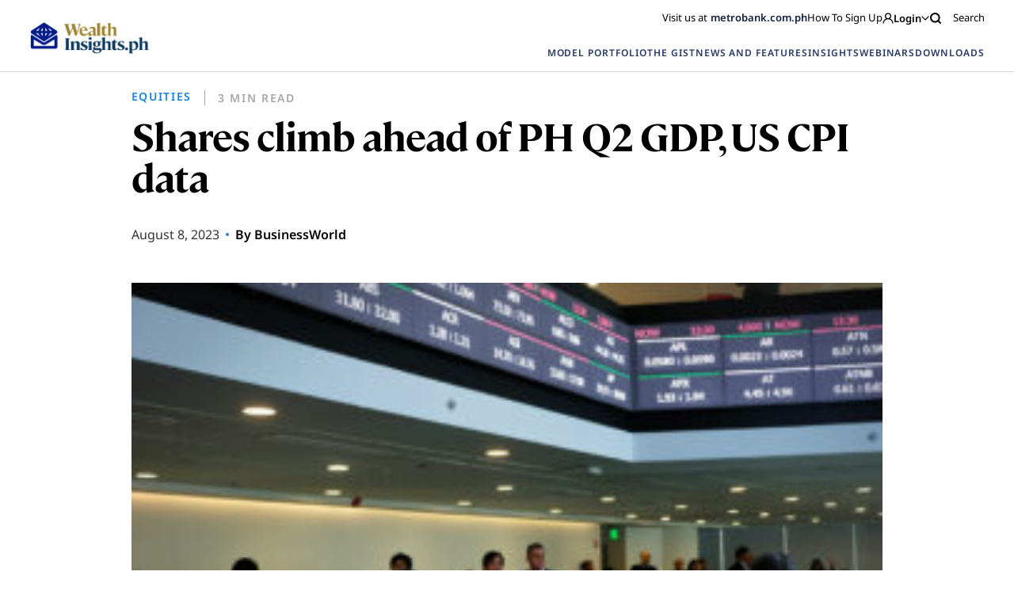

--- FILE ---
content_type: image/svg+xml
request_url: https://wealthinsights.metrobank.com.ph/app/themes/mb-wealth-insights/images/download-button-white.svg
body_size: 944
content:
<svg width="28" height="28" viewBox="0 0 28 28" fill="none" xmlns="http://www.w3.org/2000/svg">
<circle cx="14" cy="14" r="13.5" stroke="white"/>
<g clip-path="url(#clip0_3336:3564)">
<path d="M12.168 12.7153L14.35 14.8968L16.532 12.7153" stroke="white" stroke-width="1.5" stroke-linecap="round" stroke-linejoin="round"/>
<path d="M14.3501 9.07812V14.8953" stroke="white" stroke-width="1.5" stroke-linecap="round" stroke-linejoin="round"/>
<path d="M18.9221 14.897V17.8063C18.9221 17.9166 18.8783 18.0223 18.8003 18.1002C18.7224 18.1782 18.6167 18.222 18.5064 18.222H10.1939C10.0837 18.222 9.90005 18.1002 9.90005 18.1002C9.90005 18.1002 9.77832 17.9166 9.77832 17.8063V14.897" stroke="white" stroke-width="1.5" stroke-linecap="round"/>
</g>
<defs>
<clipPath id="clip0_3336:3564">
<rect width="13.3" height="13.3" fill="white" transform="translate(7.7002 7)"/>
</clipPath>
</defs>
</svg>
